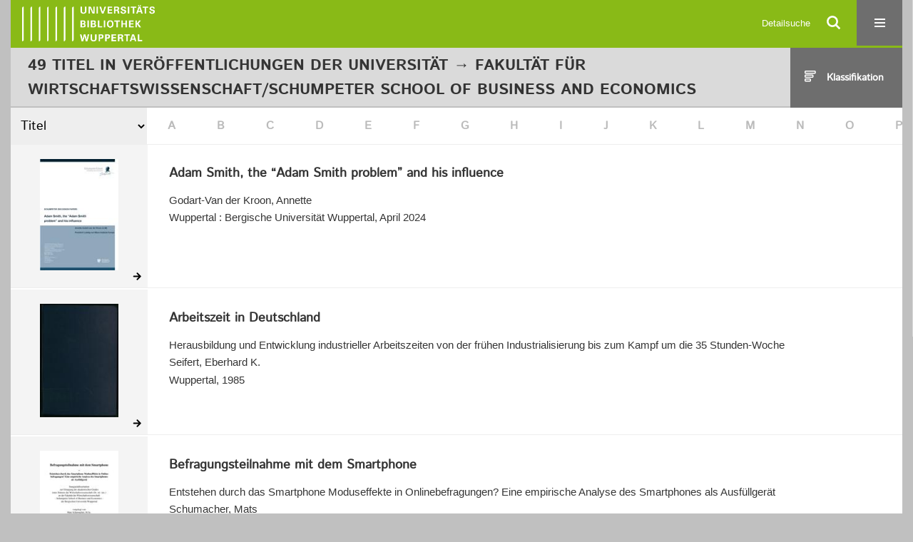

--- FILE ---
content_type: text/html;charset=utf-8
request_url: https://elekpub.bib.uni-wuppertal.de/ubwhs/topic/titles/6892391
body_size: 6217
content:
<!DOCTYPE html>
<html lang="de"><head><title>Hochschulschriften der UB Wuppertal / Fakult&#228;t f&#252;r Wirtschaftswissenschaft/Schumpeter School of Business and Economics [1-20]</title><meta http-equiv="Content-Type" content="xml; charset=UTF-8"><meta name="viewport" content="width = device-width, initial-scale = 1"><meta name="description" content="Hochschulschriften der UB Wuppertal"><meta lang="de" content=""><link rel="shortcut icon" href="/ubwhs/domainimage/favicon.ico" type="image/x-icon"><link rel="alternate" type="application/rss+xml" title="Hochschulschriften der UB Wuppertal" href="/ubwhs/rss"><link type="text/css" href="/css/noah-balancer_front2.ubwhs_content.css?-5544153622344057796" rel="stylesheet"><script src="/thirdparty/jquery-3.6.0.min.js">&#160;</script><script defer src="/static/scripts/common.js">&#160;</script><script defer src="/static/scripts/main.js">&#160;</script><script defer src="/static/scripts/filterAlpha.js">&#160;</script><script>
MathJax = {
  tex: {
    
    inlineMath: [
		['$', '$'],['$$', '$$'],['\\(', '\\)']
		],
    displayMath: [
		['\\[', '\\]']
		]
  }
}</script><script defer src="https://cdn.jsdelivr.net/npm/mathjax@3.2.2/es5/tex-mml-chtml.min.js">&#160;</script><script type="text/javascript" src="/domainresource/static/scripts/custom.js">&#160;</script><script>
$(document).ready(function() {
  /* deactivate  for now  */
  var domainList = '.domainShowcase a.hfmdt'
  $(domainList).on('click', function(e) {
    e.preventDefault()
  })
  $(domainList).on('mouseenter', function() {
    $(this).css('cursor', 'default')
  })
})
</script></head><body style="" class="bd-guest   bd-flexLayout  bd-r-ubw bd-m-ubw bd-ubwhs bd-mandant bd-pubserv bd-topic bd-portal bd-nav bd-portal-titles bd-nav-titles bd-topic-titles bd-topic-titles-6892391 bd-list-rows"><span style="display:none" id="meta"><var id="tree">&#160;<var id="timeout" value="3600" class=" sessionsys"> </var><var id="name" value="ubwhs" class=" domain"> </var><var id="relativeRootDomain" value="ubw" class=" domain"> </var><var id="pathinfo" value="/ubwhs/topic/titles/6892391" class=" request"> </var><var id="fulldata" value="false" class=" domain"> </var><var id="search-linkDetailedsearchScope" value="domain" class=" templating"> </var><var id="class" value="topic" class=" request"> </var><var id="classtype" value="portal" class=" request"> </var><var id="tab" value="titles" class=" request"> </var><var id="id" value="6892391" class=" request"> </var><var id="leftColToggled" value="false" class=" session"> </var><var id="facetFilterToggled" value="false" class=" session"> </var><var id="topheight" value="80" class=" session"> </var><var id="bottomheight" value="20" class=" session"> </var><var id="bodywidth" value="1000" class=" session"> </var><var id="centercolwidth" value="0" class=" session"> </var><var id="middlerowheight" value="476" class=" session"> </var><var id="numberOfThumbs" value="20" class=" session"> </var><var id="clientwidth" value="1000" class=" session"> </var><var id="fullScreen" value="false" class=" session"> </var><var id="staticWidth" value="false" class=" session"> </var><var id="rightcolwidth" value="220" class=" session"> </var><var id="leftcolwidth" value="200" class=" session"> </var><var id="zoomwidth" value="600" class=" session"> </var><var id="mode" value="w" class=" session"> </var><var id="initialized" value="false" class=" session"> </var><var id="sizes" value="128,1200,2000,0,1000,304,1504,504,800" class=" webcache"> </var><var id="availableZoomLevels" value="304,504,800,1000,1504,2000" class=" webcache"> </var><var id="js-toggleMobileNavi" value="None" class=" templating"> </var><var id="fullscreen-fullzoomOnly" value="false" class=" templating"> </var><var id="css-mobileMin" value="16384px" class=" templating"> </var><var id="tei-on" value="false" class=" templating"> </var><var id="search-alertIfEmpty" value="false" class=" templating"> </var><var id="search-quicksearchScope" value="domain" class=" templating"> </var><var id="search-toggleListMinStructs" value="1" class=" templating"> </var><var id="search-highlightingColor" value="00808066" class=" templating"> </var><var id="layout-wrapperMargins" value="body" class=" templating"> </var><var id="layout-useMiddleContentDIV" value="false" class=" templating"> </var><var id="layout-navPortAboveMiddleContentDIV" value="false" class=" templating"> </var><var id="navPort-align" value="center" class=" templating"> </var><var id="navPort-searchTheBookInit" value="closed" class=" templating"> </var><var id="navPath-pageviewStructureResize" value="css" class=" templating"> </var><var id="layout-useLayout" value="flexLayout" class=" templating"> </var><var id="listNavigation-keepToggleState" value="true" class=" templating"> </var><var id="fullscreen-mode" value="None" class=" templating"> </var><var id="groups" value="guest" class=" user"> </var></var><var id="client" value="browser">&#160;</var><var id="guest" value="true">&#160;</var><var class="layout" id="colleft" value="titles,">&#160;</var><var class="layout" id="colright" value="">&#160;</var></span><div id="custom-menu-layer" class="wiki wiki-layer custom-menu-layer wiki-custom-menu-layer customMenuLayer "><div>

   <span class="chooseLanguage langEls"><a class="uppercase sel"><abbr>de</abbr></a><a href="/action/changeLanguage?lang=en" class="uppercase "><abbr title="Sprache &#228;ndern: Englisch">en</abbr></a></span>

   <div class="ml-close">Schliessen</div>

<p><h1><a href="/search">Detailsuche</a></h1>
  <h1><a href="/wiki/libraries">Bibliotheken</a></h1>
  <h1><a href="/wiki/aboutNoah">Projekt</a></h1>
  
  <br>
  <br>
  <h2><a href="https://www.hbz-nrw.de/impressum">Impressum</a>
</h2> 
  <h2><a href="https://www.hbz-nrw.de/datenschutz">Datenschutz</a></h2> </p>
</div></div><div id="main" class="divmain "><div id="topParts" class=""><a class="screenreaders" href="#centerParts">zum Inhalt</a><header role="banner" class=""><div id="defaultTop" class="wiki wiki-top defaultTop wiki-defaultTop defaultTop "><div id="topProject">
   <a href="/ubw"><img class="mlogo" src="/ubwhs/domainimage/mlogo.png"></a>
</div> </div><div id="mobileTop" class="defaultTop"><div class="main"><div id="topLogo"><a href="/" title="HOME">&#160;</a></div><div id="topProject">
   <a href="/ubw"><img class="mlogo" src="/ubwhs/domainimage/mlogo.png"></a>
</div><div class="topLiner"><div class="vlsControl vl-mobile-top"><div class="searchbox totoggle"><form method="get" onsubmit='return alertIfEmpty("mobileQuicksearch")' name="searchBox" class="searchform" id="mobilequickSearchform" action="/ubwhs/search/quick"><a class="textlink   " id="searchexpert" href="/ubwhs/search"><span>Detailsuche</span></a><div id="mqs-wrap"><label class="screenreaders" for="mobileQuicksearch">Schnellsuche: </label><span class="button large edge slim flat noborder searchglass glassindic"><span style="display:none">&#160;</span></span><input type="text" id="mobileQuicksearch" name="query" class="quicksearch" style="" placeholder="In den Sammlungen suchen ..." value="" preset="" msg="Bitte mindestens einen Suchbegriff eingeben."></div><button type="submit" id="quicksearchSubmit" class=" button large edge slim flat noborder searchglass"><span class="hidden">OK</span></button></form></div><div title="Men&#252;" class="button custom-menu-layer top-toggler large flat noborder contents toggle leftParts"><span style="display: none;">&#160;</span></div></div></div></div></div></header></div><div id="middleParts" class=""><div id="centerParts" class="maincol "><main role="main" class=""><img alt="" style="position:absolute;left:-9999px" id="cInfo" width="0" height="0"><div class="headerNav "><a class="screenreaders" name="centerParts">&#160;</a><h1 class="mainheader titlesBar  " id="classificationNavPath"><div class="headertext"><div><span><span class="titlecount">49</span><span class="mdtype"> Titel</span></span> in <span class="classification-path id-6892391"><span class="cls-els"><a class="item pos1 ubw" href="/topic/titles/6892377">Ver&#246;ffentlichungen der Universit&#228;t</a> <span class="pos2"> &#8594; </span><span class="item pos2 ubw"> Fakult&#228;t f&#252;r Wirtschaftswissenschaft/Schumpeter School of Business and Economics</span></span></span> </div></div><div class="list-view target toggle-cls rightCtrl vlsControl"><div class="button large flat noborder toggle icon-list-structure"><span>Klassifikation</span></div><div class="button large flat noborder toggled hidden icon-close"><span>Schliessen</span></div></div></h1><div class="mbars"><div class="naviBar sort-alpha"><div class="select sortindexSelect"><div class="icon-sortList">&#160;</div><span class="drop2"><form><select aria-labelledby="sortByDropdown-label" name="s" class="change by " id="sortByDropdown"><option value="title" selected>Titel</option><option value="name">Personen</option><option value="place">Ort</option><option value="printer-publisher">Verlag</option><option value="date">Jahr</option></select></form></span></div><nav class="filterAlpha fasOverlay"><ul id="alphas" class="alpha"><i class="shift prev disabled fa icon-chevron-left">&#160;</i><li><a class="empty">A</a></li><li><a class="empty">B</a></li><li><a class="empty">C</a></li><li><a class="empty">D</a></li><li><a class="empty">E</a></li><li><a class="empty">F</a></li><li><a class="empty">G</a></li><li><a class="empty">H</a></li><li><a class="empty">I</a></li><li><a class="empty">J</a></li><li><a class="empty">K</a></li><li><a class="empty">L</a></li><li><a class="empty">M</a></li><li><a class="empty">N</a></li><li><a class="empty">O</a></li><li><a class="empty">P</a></li><li><a class="empty">Q</a></li><li><a class="empty">R</a></li><li><a class="empty">S</a></li><li><a class="empty">T</a></li><li><a class="empty">U</a></li><li><a class="empty">V</a></li><li><a class="empty">W</a></li><li><a class="empty">X</a></li><li><a class="empty">Y</a></li><li><a class="empty">Z</a></li></ul></nav></div></div></div><div class="classification-list list-1" id="toggle-cls"><ul class="struct-list"><li><a href="/ubwhs/nav/index" class="">Alle Titel</a></li><li><a class="p-0 ancestor " href="/ubwhs/topic/titles/6892377">Ver&#246;ffentlichungen der Universit&#228;t</a></li><li><a class="p-1 ancestor set active" href="/ubwhs/topic/titles/6892391">Fakult&#228;t f&#252;r Wirtschaftswissenschaft/Schumpeter School of Business and Economics</a></li></ul></div><ul id="metadataDescendantAxis" class="vls-list md-list csslayout rows  "><li><div class="csslayout mdlist-thumb thumb"><a class="thumb" href="/ubwhs/content/titleinfo/7524495"><img alt="Titelblatt" loading="lazy" class="transparency" src="/ubwhs/download/webcache/128/7524504" style="width:110px; height:156px"></a></div><div class="csslayout mdlist-info miniTitleinfo"><div class="bdata"><h3><a class="title" href="/ubwhs/content/titleinfo/7524495">Adam Smith, the &#8220;Adam Smith problem&#8221; and his influence</a></h3><div class="author"><span class="role-Verfasser">Godart-Van der Kroon, Annette</span></div><div class="origin">Wuppertal : Bergische Universit&#228;t Wuppertal, April 2024</div></div></div><div class="mdinfo"><img title="Besitzende Institution: Sammlungen der UB Wuppertal" class="mlogo" src="/ubw/domainimage/mlogo.png"></div></li><li><div class="csslayout mdlist-thumb thumb"><a class="thumb" href="/ubwhs/content/titleinfo/8149375"><img alt="Titelblatt" loading="lazy" class="transparency" src="/ubwhs/download/webcache/128/8149385" style="width:110px; height:159px"></a></div><div class="csslayout mdlist-info miniTitleinfo"><div class="bdata"><h3><a class="title" href="/ubwhs/content/titleinfo/8149375">Arbeitszeit in Deutschland</a></h3><div class="subTitle">Herausbildung und Entwicklung industrieller Arbeitszeiten von der fr&#252;hen Industrialisierung bis zum Kampf um die 35 Stunden-Woche</div><div class="author"><span class="role-Verfasser">Seifert, Eberhard K.</span></div><div class="origin">Wuppertal, 1985</div></div></div><div class="mdinfo"><img title="Besitzende Institution: Sammlungen der UB Wuppertal" class="mlogo" src="/ubw/domainimage/mlogo.png"></div></li><li><div class="csslayout mdlist-thumb thumb"><a class="thumb" href="/ubwhs/content/titleinfo/7470386"><img alt="Titelblatt" loading="lazy" class="transparency" src="/ubwhs/download/webcache/128/7473143" style="width:110px; height:156px"></a></div><div class="csslayout mdlist-info miniTitleinfo"><div class="bdata"><h3><a class="title" href="/ubwhs/content/titleinfo/7470386">Befragungsteilnahme mit dem Smartphone</a></h3><div class="subTitle">Entstehen durch das Smartphone Moduseffekte in Onlinebefragungen? Eine empirische Analyse des Smartphones als Ausf&#252;llger&#228;t</div><div class="author"><span class="role-Verfasser">Schumacher, Mats</span></div><div class="origin">Wuppertal, November 2023</div></div></div><div class="mdinfo"><img title="Besitzende Institution: Sammlungen der UB Wuppertal" class="mlogo" src="/ubw/domainimage/mlogo.png"></div></li><li><div class="csslayout mdlist-thumb thumb"><a class="thumb" href="/ubwhs/content/titleinfo/7857214"><img alt="Titelblatt" loading="lazy" class="transparency" src="/ubwhs/download/webcache/128/7858265" style="width:110px; height:156px"></a></div><div class="csslayout mdlist-info miniTitleinfo"><div class="bdata"><h3><a class="title" href="/ubwhs/content/titleinfo/7857214">Die Ber&#252;cksichtigung von Wechselkursrisiken bei der Unternehmensbewertung</a></h3><div class="subTitle">ein situativer Ansatz</div><div class="author"><span class="role-Verfasser">Kahn, Tobias</span></div><div class="origin">Wuppertal, Dezember 2024</div></div></div><div class="mdinfo"><img title="Besitzende Institution: Sammlungen der UB Wuppertal" class="mlogo" src="/ubw/domainimage/mlogo.png"></div></li><li><div class="csslayout mdlist-thumb thumb"><a class="thumb" href="/ubwhs/content/titleinfo/7346115"><img alt="Titelblatt" loading="lazy" class="transparency" src="/ubwhs/download/webcache/128/7346391" style="width:110px; height:156px"></a></div><div class="csslayout mdlist-info miniTitleinfo"><div class="bdata"><h3><a class="title" href="/ubwhs/content/titleinfo/7346115">CEO-Verg&#252;tung und Technologische Disruption</a></h3><div class="author"><span class="role-Verfasser">Dimsic, Peter</span></div><div class="origin">Wuppertal, Dezember 2023</div></div></div><div class="mdinfo"><img title="Besitzende Institution: Sammlungen der UB Wuppertal" class="mlogo" src="/ubw/domainimage/mlogo.png"></div></li><li><div class="csslayout mdlist-thumb thumb"><a class="thumb" href="/ubwhs/content/titleinfo/7142458"><img alt="Titelblatt" loading="lazy" class="transparency" src="/ubwhs/download/webcache/128/7142503" style="width:110px; height:156px"></a></div><div class="csslayout mdlist-info miniTitleinfo"><div class="bdata"><h3><a class="title" href="/ubwhs/content/titleinfo/7142458">The consequences of happiness for consumption</a></h3><div class="author"><span class="role-Verfasser">Klinke, Tobias</span></div><div class="origin">Wuppertal, November 2022</div></div></div><div class="mdinfo"><img title="Besitzende Institution: Sammlungen der UB Wuppertal" class="mlogo" src="/ubw/domainimage/mlogo.png"></div></li><li><div class="csslayout mdlist-thumb thumb"><a class="thumb" href="/ubwhs/content/titleinfo/7769999"><img alt="Titelblatt" loading="lazy" class="transparency" src="/ubwhs/download/webcache/128/7770439" style="width:110px; height:156px"></a></div><div class="csslayout mdlist-info miniTitleinfo"><div class="bdata"><h3><a class="title" href="/ubwhs/content/titleinfo/7769999">Drei Studien zum Home-Office: eine Analyse von Work Engagement, organisationalem Commitment und informeller Kommunikation</a></h3><div class="author"><span class="role-Verfasser">Henftling, Ehsan</span></div><div class="origin">Wuppertal, M&#228;rz 2024</div></div></div><div class="mdinfo"><img title="Besitzende Institution: Sammlungen der UB Wuppertal" class="mlogo" src="/ubw/domainimage/mlogo.png"></div></li><li><div class="csslayout mdlist-thumb thumb"><a class="thumb" href="/ubwhs/content/titleinfo/7598711"><img alt="Titelblatt" loading="lazy" class="transparency" src="/ubwhs/download/webcache/128/7599698" style="width:110px; height:156px"></a></div><div class="csslayout mdlist-info miniTitleinfo"><div class="bdata"><h3><a class="title" href="/ubwhs/content/titleinfo/7598711">Economics of cancer drugs</a></h3><div class="subTitle">development, approval, benefit, trials, innovation, value, price, and competition</div><div class="author"><span class="role-Verfasser">Michaeli, Daniel</span><span> ; </span><span class="role-Verfasser">Michaeli, Christoph T.</span></div><div class="origin">Wuppertal, 2023</div></div></div><div class="mdinfo"><img title="Besitzende Institution: Sammlungen der UB Wuppertal" class="mlogo" src="/ubw/domainimage/mlogo.png"></div></li><li><div class="csslayout mdlist-thumb thumb"><a class="thumb" href="/ubwhs/content/titleinfo/7938744"><img alt="Titelblatt" loading="lazy" class="transparency" src="/ubwhs/download/webcache/128/7938752" style="width:110px; height:156px"></a></div><div class="csslayout mdlist-info miniTitleinfo"><div class="bdata"><h3><a class="title" href="/ubwhs/content/titleinfo/7938744">Entrepreneurial marketing: essays on the scientific development and the integration of predictive and non-predictive decision-making in startup firms</a></h3><div class="author"><span class="role-Verfasser">Breit, Luca Alexander</span></div><div class="origin">Wuppertal, January 2025</div></div></div><div class="mdinfo"><img title="Besitzende Institution: Sammlungen der UB Wuppertal" class="mlogo" src="/ubw/domainimage/mlogo.png"></div></li><li><div class="csslayout mdlist-thumb thumb"><a class="thumb" href="/ubwhs/content/titleinfo/8013217"><img alt="Titelblatt" loading="lazy" class="transparency" src="/ubwhs/download/webcache/128/8015043" style="width:110px; height:156px"></a></div><div class="csslayout mdlist-info miniTitleinfo"><div class="bdata"><h3><a class="title" href="/ubwhs/content/titleinfo/8013217">Entrepreneurial Orientation</a></h3><div class="subTitle">an Investigation of the Stability of a Firm's Fundamental Strategic Posture and Its Links to Imitation Behavior and Sustainability</div><div class="author"><span class="role-Verfasser">Eckstein, Adrian</span></div><div class="origin">Wuppertal, 2025</div></div></div><div class="mdinfo"><img title="Besitzende Institution: Sammlungen der UB Wuppertal" class="mlogo" src="/ubw/domainimage/mlogo.png"></div></li><li><div class="csslayout mdlist-thumb thumb"><a class="thumb" href="/ubwhs/content/titleinfo/8023807"><img alt="Titelblatt" loading="lazy" class="transparency" src="/ubwhs/download/webcache/128/8023959" style="width:110px; height:155px"></a></div><div class="csslayout mdlist-info miniTitleinfo"><div class="bdata"><h3><a class="title" href="/ubwhs/content/titleinfo/8023807">Entwicklung einer Roadmap zur Analyse von Effizienzpotenzialen bei E-Health-Anwendungen</a></h3><div class="author"><span class="role-Verfasser">M&#252;ller-Mielitz, Stefan</span></div><div class="origin">Ibbenb&#252;ren, 30.09.2024</div></div></div><div class="mdinfo"><img title="Besitzende Institution: Sammlungen der UB Wuppertal" class="mlogo" src="/ubw/domainimage/mlogo.png"></div></li><li><div class="csslayout mdlist-thumb thumb"><a class="thumb" href="/ubwhs/content/titleinfo/7867625"><img alt="Titelblatt" loading="lazy" class="transparency" src="/ubwhs/download/webcache/128/7867888" style="width:110px; height:156px"></a></div><div class="csslayout mdlist-info miniTitleinfo"><div class="bdata"><h3><a class="title" href="/ubwhs/content/titleinfo/7867625">Essays in empirical and behavioral finance</a></h3><div class="author"><span class="role-Verfasser">Lehner, Sebastian</span></div><div class="origin">Wuppertal, October 2024</div></div></div><div class="mdinfo"><img title="Besitzende Institution: Sammlungen der UB Wuppertal" class="mlogo" src="/ubw/domainimage/mlogo.png"></div></li><li><div class="csslayout mdlist-thumb thumb"><a class="thumb" href="/ubwhs/content/titleinfo/8050071"><img alt="Titelblatt" loading="lazy" class="transparency" src="/ubwhs/download/webcache/128/8050677" style="width:110px; height:142px"></a></div><div class="csslayout mdlist-info miniTitleinfo"><div class="bdata"><h3><a class="title" href="/ubwhs/content/titleinfo/8050071">Essays in the economics of housing policy and market dynamics</a></h3><div class="author"><span class="role-Verfasser">Sagner, Pekka</span></div><div class="origin">Wuppertal, 2025</div></div></div><div class="mdinfo"><img title="Besitzende Institution: Sammlungen der UB Wuppertal" class="mlogo" src="/ubw/domainimage/mlogo.png"></div></li><li><div class="csslayout mdlist-thumb thumb"><a class="thumb" href="/ubwhs/content/titleinfo/7442457"><img alt="Titelblatt" loading="lazy" class="transparency" src="/ubwhs/download/webcache/128/7444816" style="width:110px; height:156px"></a></div><div class="csslayout mdlist-info miniTitleinfo"><div class="bdata"><h3><a class="title" href="/ubwhs/content/titleinfo/7442457">Essays on computational portfolio management and asset pricing</a></h3><div class="author"><span class="role-Verfasser">Sch&#228;fer, Sebastian</span></div><div class="origin">Wuppertal, September 30, 2023</div></div></div><div class="mdinfo"><img title="Besitzende Institution: Sammlungen der UB Wuppertal" class="mlogo" src="/ubw/domainimage/mlogo.png"></div></li><li><div class="csslayout mdlist-thumb thumb"><a class="thumb" href="/ubwhs/content/titleinfo/7699828"><img alt="Titelblatt" loading="lazy" class="transparency" src="/ubwhs/download/webcache/128/7700304" style="width:110px; height:156px"></a></div><div class="csslayout mdlist-info miniTitleinfo"><div class="bdata"><h3><a class="title" href="/ubwhs/content/titleinfo/7699828">Forecast combination with constrained weights</a></h3><div class="author"><span class="role-Verfasser">Averkamp, Lars</span></div><div class="origin">Wuppertal, 01. Juni 2024</div></div></div><div class="mdinfo"><img title="Besitzende Institution: Sammlungen der UB Wuppertal" class="mlogo" src="/ubw/domainimage/mlogo.png"></div></li><li><div class="csslayout mdlist-thumb thumb"><a class="thumb" href="/ubwhs/content/titleinfo/7384470"><img alt="Titelblatt" loading="lazy" class="transparency" src="/ubwhs/download/webcache/128/7386429" style="width:110px; height:156px"></a></div><div class="csslayout mdlist-info miniTitleinfo"><div class="bdata"><h3><a class="title" href="/ubwhs/content/titleinfo/7384470">Foreign direct investment dynamics in the face of the informal economy and corruption - theory and new empirical findings</a></h3><div class="author"><span class="role-Verfasser">Zander, Tobias</span></div><div class="origin">Wuppertal, 2023</div></div></div><div class="mdinfo"><img title="Besitzende Institution: Sammlungen der UB Wuppertal" class="mlogo" src="/ubw/domainimage/mlogo.png"></div></li><li><div class="csslayout mdlist-thumb thumb"><a class="thumb" href="/ubwhs/content/titleinfo/7245595"><img alt="Titelblatt" loading="lazy" class="transparency" src="/ubwhs/download/webcache/128/7245794" style="width:110px; height:156px"></a></div><div class="csslayout mdlist-info miniTitleinfo"><div class="bdata"><h3><a class="title" href="/ubwhs/content/titleinfo/7245595">Foreign direct investment dynamics, innovation, and economic growth in China and Europe</a></h3><div class="subTitle">theoretical, empirical, and policy perspectives</div><div class="author"><span class="role-Verfasser">Xiong, Tian</span></div><div class="origin">Wuppertal, December 2022</div></div></div><div class="mdinfo"><img title="Besitzende Institution: Sammlungen der UB Wuppertal" class="mlogo" src="/ubw/domainimage/mlogo.png"></div></li><li><div class="csslayout mdlist-thumb thumb"><a class="thumb" href="/ubwhs/content/titleinfo/7698895"><img alt="Titelblatt" loading="lazy" class="transparency" src="/ubwhs/download/webcache/128/7698997" style="width:110px; height:156px"></a></div><div class="csslayout mdlist-info miniTitleinfo"><div class="bdata"><h3><a class="title" href="/ubwhs/content/titleinfo/7698895">Gaining and holding consumers' attention: a series of four articles on attention in advertising</a></h3><div class="author"><span class="role-Verfasser">Kopka, Julian Felix</span></div><div class="origin">Wuppertal, Juli 2024</div></div></div><div class="mdinfo"><img title="Besitzende Institution: Sammlungen der UB Wuppertal" class="mlogo" src="/ubw/domainimage/mlogo.png"></div></li><li><div class="csslayout mdlist-thumb thumb"><a class="thumb" href="/ubwhs/content/titleinfo/7698936"><img alt="Titelblatt" loading="lazy" class="transparency" src="/ubwhs/download/webcache/128/7699269" style="width:110px; height:156px"></a></div><div class="csslayout mdlist-info miniTitleinfo"><div class="bdata"><h3><a class="title" href="/ubwhs/content/titleinfo/7698936">Gaining and holding consumers' attention: a series of four articles on attention in advertising</a></h3><div class="author"><span class="role-Verfasser">Borgmann, Lennart Wolfgang</span></div><div class="origin">Wuppertal, Juli 2024</div></div></div><div class="mdinfo"><img title="Besitzende Institution: Sammlungen der UB Wuppertal" class="mlogo" src="/ubw/domainimage/mlogo.png"></div></li><li><div class="csslayout mdlist-thumb thumb"><a class="thumb" href="/ubwhs/content/titleinfo/7464845"><img alt="Titelblatt" loading="lazy" class="transparency" src="/ubwhs/download/webcache/128/7465025" style="width:110px; height:156px"></a></div><div class="csslayout mdlist-info miniTitleinfo"><div class="bdata"><h3><a class="title" href="/ubwhs/content/titleinfo/7464845">Highly motivated and extra-productive: four papers on the impact of resources on affective-motivational processes and extra-productive behavior of newcomers</a></h3><div class="author"><span class="role-Verfasser">Fr&#246;hlich, Patrik</span></div><div class="origin">Wuppertal, Oktober 2023</div></div></div><div class="mdinfo"><img title="Besitzende Institution: Sammlungen der UB Wuppertal" class="mlogo" src="/ubw/domainimage/mlogo.png"></div></li><li class="thumb-placeholder"><li class="pagingnav"><div class="csslayout mdlist-thumb thumb"><a><span style="display:block;font-size:0;width:110px"></span></a></div><div class="miniTitleinfo bottomNavDiv"><nav class="list-paging naviControls bottomNav " role="navigation"><div><div class="paginglink"><span class="vls-button start start_s inactive"><span> </span></span></div><div class="paginglink"><span class="vls-button back back_s inactive"><span> </span></span></div><span class="drop"><form name="navDropdown" method="get"><label class="screenreaders" for="goToSearchResDropdown">Gehe zu Seiten</label><select aria-labelleby="navDropdown-label" id="goToSearchResDropdown" name="offset" class="change offset" title="Gehe zu Seiten"><option value="1" selected>1 - 20</option><option value="21">21 - 40</option><option value="41">41 - 49</option></select></form></span><div class="paginglink"><a class="vls-button forw" href="/ubwhs/topic/titles/6892391?offset=21" rel="nofollow" title="N&#228;chste Seite"><span> </span></a></div><div class="paginglink"><a class="vls-button end" href="/ubwhs/topic/titles/6892391?offset=41" rel="nofollow" title="Letzte Seite"><span> </span></a></div></div></nav></div></li></ul><var id="publicationID" value="" class="zoomfullScreen"> </var><var id="mdlistCols" value="false"> </var><var id="isFullzoom" value="false" class="zoomfullScreen"> </var><var id="employsPageview" value="false" class="pagetabs"> </var><var id="webcacheSizes" value="128,304,504,800,1000,1200,1504,2000"> </var><var id="navLastSearchUrl" value=""> </var></main></div></div><div id="bottomParts" class=""><footer role="contentinfo" class=""><div id="custom-footer" class="wiki wiki-bottom custom-footer wiki-custom-footer customFooter "><div class="top">
  
  <span class="fright">
    <a href="https://www.mkw.nrw/"><img src="/domainimage/ministerium.svg">
    </a>
  </span>
</div>

<div class="bottom">
 <div>
  <span class="fleft">
    <img src="/domainimage/noah.svg">
  </span>
  <span class="fright">
    <a href="https://www.hbz-nrw.de/impressum">Impressum</a>
    <a href="https://www.hbz-nrw.de/datenschutz">Datenschutz</a>
  </span>
 </div>
</div></div><div class="footerContent" id="footerContent"><span class="f-links-vls"><a id="footerLinkVLS" target="_blank" href="http://www.semantics.de/produkte/visual_library/">Visual Library Server 2026</a></span></div></footer></div></div></body></html>